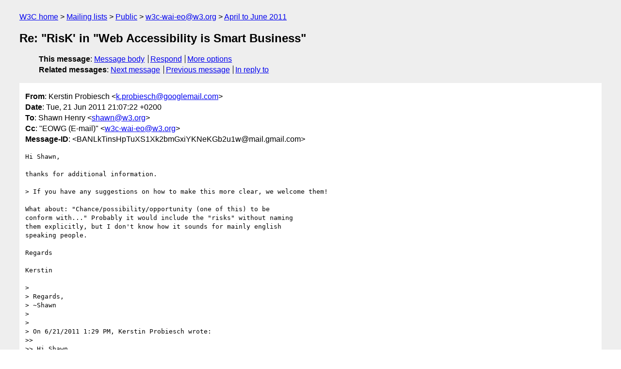

--- FILE ---
content_type: text/html
request_url: https://lists.w3.org/Archives/Public/w3c-wai-eo/2011AprJun/0112.html
body_size: 3787
content:
<!DOCTYPE html>
<html xmlns="http://www.w3.org/1999/xhtml" lang="en">
<head>
<meta charset="ISO-8859-1" />
<meta name="viewport" content="width=device-width, initial-scale=1" />
<meta name="generator" content="hypermail 3.0.0, see https://github.com/hypermail-project/hypermail/" />
<title>Re: &quot;RisK' in &quot;Web Accessibility is Smart Business&quot; from Kerstin Probiesch on 2011-06-21 (w3c-wai-eo@w3.org from April to June 2011)</title>
<meta name="Author" content="Kerstin Probiesch (k.probiesch&#x40;&#0103;&#0111;&#0111;&#0103;&#0108;&#0101;&#0109;&#0097;&#0105;&#0108;&#0046;&#0099;&#0111;&#0109;)" />
<meta name="Subject" content="Re: &quot;RisK' in &quot;Web Accessibility is Smart Business&quot;" />
<meta name="Date" content="2011-06-21" />
<link rel="stylesheet" title="Normal view" href="/assets/styles/public.css" />
<link rel="help" href="/Help/" />
<link rel="start" href="../" title="w3c-wai-eo@w3.org archives" />
<script defer="defer" src="/assets/js/archives.js"></script>
</head>
<body class="message">
<header class="head">
<nav class="breadcrumb" id="upper">
  <ul>
    <li><a href="https://www.w3.org/">W3C home</a></li>
    <li><a href="/">Mailing lists</a></li>
    <li><a href="../../">Public</a></li>
    <li><a href="../" rel="start">w3c-wai-eo@w3.org</a></li>
    <li><a href="./" rel="contents">April to June 2011</a></li>
  </ul>
</nav>
<h1>Re: &quot;RisK' in &quot;Web Accessibility is Smart Business&quot;</h1>
<!-- received="Tue Jun 21 19:07:50 2011" -->
<!-- isoreceived="20110621190750" -->
<!-- sent="Tue, 21 Jun 2011 21:07:22 +0200" -->
<!-- isosent="20110621190722" -->
<!-- name="Kerstin Probiesch" -->
<!-- email="k.probiesch&#x40;&#0103;&#0111;&#0111;&#0103;&#0108;&#0101;&#0109;&#0097;&#0105;&#0108;&#0046;&#0099;&#0111;&#0109;" -->
<!-- subject="Re: &quot;RisK' in &quot;Web Accessibility is Smart Business&quot;" -->
<!-- id="BANLkTinsHpTuXS1Xk2bmGxiYKNeKGb2u1w@mail.gmail.com" -->
<!-- charset="ISO-8859-1" -->
<!-- inreplyto="4E00E7F1.5060506&#64;w3.org" -->
<!-- expires="-1" -->
<nav id="navbar">
<ul class="links hmenu_container">
<li>
<span class="heading">This message</span>: <ul class="hmenu"><li><a href="#start" id="options1">Message body</a></li>
<li><a href="mailto:w3c-wai-eo&#x40;&#0119;&#0051;&#0046;&#0111;&#0114;&#0103;?Subject=Re%3A%20%22RisK'%20in%20%22Web%20Accessibility%20is%20Smart%20Business%22&amp;In-Reply-To=%3CBANLkTinsHpTuXS1Xk2bmGxiYKNeKGb2u1w%40mail.gmail.com%3E&amp;References=%3CBANLkTinsHpTuXS1Xk2bmGxiYKNeKGb2u1w%40mail.gmail.com%3E">Respond</a></li>
<li><a href="#options3">More options</a></li>
</ul></li>
<li>
<span class="heading">Related messages</span>: <ul class="hmenu">
<!-- unext="start" -->
<li><a href="0113.html">Next message</a></li>
<li><a href="0111.html">Previous message</a></li>
<li><a href="0110.html">In reply to</a></li>
<!-- unextthread="start" -->
<!-- ureply="end" -->
</ul></li>
</ul>
</nav>
</header>
<!-- body="start" -->
<main class="mail">
<ul class="headers" aria-label="message headers">
<li><span class="from">
<span class="heading">From</span>: Kerstin Probiesch &lt;<a href="mailto:k.probiesch&#x40;&#0103;&#0111;&#0111;&#0103;&#0108;&#0101;&#0109;&#0097;&#0105;&#0108;&#0046;&#0099;&#0111;&#0109;?Subject=Re%3A%20%22RisK'%20in%20%22Web%20Accessibility%20is%20Smart%20Business%22&amp;In-Reply-To=%3CBANLkTinsHpTuXS1Xk2bmGxiYKNeKGb2u1w%40mail.gmail.com%3E&amp;References=%3CBANLkTinsHpTuXS1Xk2bmGxiYKNeKGb2u1w%40mail.gmail.com%3E">k.probiesch&#x40;&#0103;&#0111;&#0111;&#0103;&#0108;&#0101;&#0109;&#0097;&#0105;&#0108;&#0046;&#0099;&#0111;&#0109;</a>&gt;
</span></li>
<li><span class="date"><span class="heading">Date</span>: Tue, 21 Jun 2011 21:07:22 +0200</span></li>
<li><span class="to"><span class="heading">To</span>: Shawn Henry &lt;<a href="mailto:shawn&#x40;&#0119;&#0051;&#0046;&#0111;&#0114;&#0103;?Subject=Re%3A%20%22RisK'%20in%20%22Web%20Accessibility%20is%20Smart%20Business%22&amp;In-Reply-To=%3CBANLkTinsHpTuXS1Xk2bmGxiYKNeKGb2u1w%40mail.gmail.com%3E&amp;References=%3CBANLkTinsHpTuXS1Xk2bmGxiYKNeKGb2u1w%40mail.gmail.com%3E">shawn&#x40;&#0119;&#0051;&#0046;&#0111;&#0114;&#0103;</a>&gt;
</span></li>
<li><span class="cc"><span class="heading">Cc</span>: &quot;EOWG (E-mail)&quot; &lt;<a href="mailto:w3c-wai-eo&#x40;&#0119;&#0051;&#0046;&#0111;&#0114;&#0103;?Subject=Re%3A%20%22RisK'%20in%20%22Web%20Accessibility%20is%20Smart%20Business%22&amp;In-Reply-To=%3CBANLkTinsHpTuXS1Xk2bmGxiYKNeKGb2u1w%40mail.gmail.com%3E&amp;References=%3CBANLkTinsHpTuXS1Xk2bmGxiYKNeKGb2u1w%40mail.gmail.com%3E">w3c-wai-eo&#x40;&#0119;&#0051;&#0046;&#0111;&#0114;&#0103;</a>&gt;
</span></li>
<li><span class="message-id"><span class="heading">Message-ID</span>: &lt;BANLkTinsHpTuXS1Xk2bmGxiYKNeKGb2u1w&#x40;&#0109;&#0097;&#0105;&#0108;&#0046;&#0103;&#0109;&#0097;&#0105;&#0108;&#0046;&#0099;&#0111;&#0109;&gt;
</span></li>
</ul>
<pre id="start" class="body">
Hi Shawn,

thanks for additional information.

&gt; If you have any suggestions on how to make this more clear, we welcome them!

What about: &quot;Chance/possibility/opportunity (one of this) to be
conform with...&quot; Probably it would include the &quot;risks&quot; without naming
them explicitly, but I don't know how it sounds for mainly english
speaking people.

Regards

Kerstin

&gt;
&gt; Regards,
&gt; ~Shawn
&gt;
&gt;
&gt; On 6/21/2011 1:29 PM, Kerstin Probiesch wrote:
&gt;&gt;
&gt;&gt; Hi Shawn,
&gt;&gt; dear EOWG,
&gt;&gt;
&gt;&gt; actually in Germany there is no risk anyway, especially not for the
&gt;&gt; private sector. The experiences from the last years have shown, that
&gt;&gt; there is also no risk for those who have to do it. I don't want to
&gt;&gt; fragment the presentation, but is it possible to have an alternative
&gt;&gt; version for this slide?
&gt;&gt;
&gt;&gt; Cheers
&gt;&gt;
&gt;&gt; Kerstin
&gt;&gt;
&gt;&gt;
&gt;&gt; 2011/6/21 Shawn Henry&lt;<a href="mailto:shawn&#x40;&#0119;&#0051;&#0046;&#0111;&#0114;&#0103;?Subject=Re%3A%20%22RisK'%20in%20%22Web%20Accessibility%20is%20Smart%20Business%22&amp;In-Reply-To=%3CBANLkTinsHpTuXS1Xk2bmGxiYKNeKGb2u1w%40mail.gmail.com%3E&amp;References=%3CBANLkTinsHpTuXS1Xk2bmGxiYKNeKGb2u1w%40mail.gmail.com%3E">shawn&#x40;&#0119;&#0051;&#0046;&#0111;&#0114;&#0103;</a>&gt;:
&gt;&gt;&gt;
&gt;&gt;&gt;  Hi Rob,
&gt;&gt;&gt;
&gt;&gt;&gt; Thanks for the input. For some organizations, the legal risk is the
&gt;&gt;&gt; primary
&gt;&gt;&gt; motivator for accessibility, and really the only reason that they do it.
&gt;&gt;&gt; &quot;protect against unintended consequences&quot; does have a nice ring to it,
&gt;&gt;&gt; but
&gt;&gt;&gt; might not work well with non-native speakers. Some felt the more clear &quot;
&gt;&gt;&gt; reduces risk of legal action&quot; would be best in this case. So for this
&gt;&gt;&gt; next
&gt;&gt;&gt; draft we're trying leaving it in -- within the totally different and
&gt;&gt;&gt; positive approach that you agree with below.
&gt;&gt;&gt;
&gt;&gt;&gt; Thanks,
&gt;&gt;&gt; ~Shawn
&gt;&gt;&gt;
&gt;&gt;&gt;
&gt;&gt;&gt; On 6/10/2011 7:36 AM, Robert Yonaitis wrote:
&gt;&gt;&gt;&gt;
&gt;&gt;&gt;&gt; All,
&gt;&gt;&gt;&gt;
&gt;&gt;&gt;&gt; I agree with Karl that legal action risk statements can be problematic
&gt;&gt;&gt;&gt; and Shadi on being more positive and on the order in which the risk is
&gt;&gt;&gt;&gt; presented in a positive manner:
&gt;&gt;&gt;&gt;
&gt;&gt;&gt;&gt; # Slide 13 [Reduces risk of legal action]: - &quot;reducing the risk of legal
&gt;&gt;&gt;&gt; action&quot;
&gt;&gt;&gt;&gt; I suggest changing the title of the slide to &quot;other benefits&quot; or such
&gt;&gt;&gt;&gt; (as a follow-on from the previous slides), and mentioning some of the
&gt;&gt;&gt;&gt; other benefits such as:
&gt;&gt;&gt;&gt;  - &quot;demonstrating corporate social responsibility&quot;
&gt;&gt;&gt;&gt;  - &quot;complying with the UN Convention on the Rights for Persons with
&gt;&gt;&gt;&gt; Disabilities (CRPD)&quot;
&gt;&gt;&gt;&gt;  - &quot;reducing the risk of legal action&quot;
&gt;&gt;&gt;&gt;
&gt;&gt;&gt;&gt; I would just remove the third line all together and replace it with
&gt;&gt;&gt;&gt; &quot;protect against unintended consequences&quot; and in the speakers notes
&gt;&gt;&gt;&gt; add some discussion on eliminating customers, limiting information
&gt;&gt;&gt;&gt; dissemination, the possible legal hassles etc.
&gt;&gt;&gt;&gt;
&gt;&gt;&gt;&gt; Cheers,
&gt;&gt;&gt;&gt; Rob
&gt;&gt;&gt;&gt;
&gt;&gt;&gt;&gt;
&gt;&gt;&gt;&gt;
&gt;&gt;&gt;&gt;
&gt;&gt;&gt;&gt; On Fri, Jun 10, 2011 at 8:22 AM, Karl Groves&lt;<a href="mailto:karl.groves&#x40;&#0100;&#0101;&#0113;&#0117;&#0101;&#0046;&#0099;&#0111;&#0109;?Subject=Re%3A%20%22RisK'%20in%20%22Web%20Accessibility%20is%20Smart%20Business%22&amp;In-Reply-To=%3CBANLkTinsHpTuXS1Xk2bmGxiYKNeKGb2u1w%40mail.gmail.com%3E&amp;References=%3CBANLkTinsHpTuXS1Xk2bmGxiYKNeKGb2u1w%40mail.gmail.com%3E">karl.groves&#x40;&#0100;&#0101;&#0113;&#0117;&#0101;&#0046;&#0099;&#0111;&#0109;</a>&gt;
&gt;&gt;&gt;&gt;  wrote:
&gt;&gt;&gt;&gt;&gt;
&gt;&gt;&gt;&gt;&gt; Sorry for the very late timing on this e-mail.
&gt;&gt;&gt;&gt;&gt;
&gt;&gt;&gt;&gt;&gt; The more I think about it, the more I think that having a slide that
&gt;&gt;&gt;&gt;&gt; discusses risk is like leaving a landmine of &quot;fail&quot; out there to get
&gt;&gt;&gt;&gt;&gt; stepped
&gt;&gt;&gt;&gt;&gt; on by the presenter.  It can have a significant effect or it can be
&gt;&gt;&gt;&gt;&gt; like
&gt;&gt;&gt;&gt;&gt; &quot;proving&quot; that accessibility is nothing to be concerned about.  I've
&gt;&gt;&gt;&gt;&gt; been
&gt;&gt;&gt;&gt;&gt; refining my own thoughts regarding risk, and I think the argument is
&gt;&gt;&gt;&gt;&gt; compelling for large organizations.  Of course, the converse is true as
&gt;&gt;&gt;&gt;&gt; well.  Risk for small and medium companies is almost negligible. If
&gt;&gt;&gt;&gt;&gt; these
&gt;&gt;&gt;&gt;&gt; slides are presented by someone without a firm grasp on the exact legal
&gt;&gt;&gt;&gt;&gt; landscape for the audience, it might work against them.
&gt;&gt;&gt;&gt;&gt;
&gt;&gt;&gt;&gt;&gt; Additionally, most of the litigation on web accessibility has taken
&gt;&gt;&gt;&gt;&gt; place
&gt;&gt;&gt;&gt;&gt; in the US, with a little bit happening in Canada and UK. The rest of
&gt;&gt;&gt;&gt;&gt; the
&gt;&gt;&gt;&gt;&gt; presentation is universal while this really isn't. Because this is a
&gt;&gt;&gt;&gt;&gt; presentation of the W3C, we may want to avoid being so US-centric here.
&gt;&gt;&gt;&gt;&gt;
&gt;&gt;&gt;&gt;&gt;
&gt;&gt;&gt;&gt;&gt; Thanks.
&gt;&gt;&gt;&gt;&gt;
&gt;&gt;&gt;&gt;&gt; Karl L. Groves
&gt;&gt;&gt;&gt;&gt; Director, Training
&gt;&gt;&gt;&gt;&gt; Deque Systems, Inc.
&gt;&gt;&gt;&gt;&gt; Phone:  443.517.9280
&gt;&gt;&gt;&gt;&gt; E-mail:  <a href="mailto:karl.groves&#x40;&#0100;&#0101;&#0113;&#0117;&#0101;&#0046;&#0099;&#0111;&#0109;?Subject=Re%3A%20%22RisK'%20in%20%22Web%20Accessibility%20is%20Smart%20Business%22&amp;In-Reply-To=%3CBANLkTinsHpTuXS1Xk2bmGxiYKNeKGb2u1w%40mail.gmail.com%3E&amp;References=%3CBANLkTinsHpTuXS1Xk2bmGxiYKNeKGb2u1w%40mail.gmail.com%3E">karl.groves&#x40;&#0100;&#0101;&#0113;&#0117;&#0101;&#0046;&#0099;&#0111;&#0109;</a>
&gt;&gt;&gt;&gt;&gt;
&gt;&gt;&gt;&gt;&gt; Is a non-compliant website putting your organization at risk? Visit
&gt;&gt;&gt;&gt;&gt; www.deque.com
&gt;&gt;&gt;&gt;&gt;
&gt;&gt;&gt;&gt;&gt;
&gt;&gt;&gt;&gt;&gt;
&gt;&gt;&gt;&gt;&gt;
&gt;&gt;&gt;&gt;&gt;
&gt;&gt;&gt;&gt;
&gt;&gt;&gt;
&gt;&gt;
&gt;&gt;
&gt;



-- 
-------------------------------------
Kerstin Probiesch - Freie Beraterin
Barrierefreiheit, Social Media, Webkompetenz
Kantstraße 10/19 | 35039 Marburg
Tel.: 06421 167002
E-Mail: <a href="mailto:k.probiesch&#x40;&#0103;&#0109;&#0097;&#0105;&#0108;&#0046;&#0099;&#0111;&#0109;?Subject=Re%3A%20%22RisK'%20in%20%22Web%20Accessibility%20is%20Smart%20Business%22&amp;In-Reply-To=%3CBANLkTinsHpTuXS1Xk2bmGxiYKNeKGb2u1w%40mail.gmail.com%3E&amp;References=%3CBANLkTinsHpTuXS1Xk2bmGxiYKNeKGb2u1w%40mail.gmail.com%3E">k.probiesch&#x40;&#0103;&#0109;&#0097;&#0105;&#0108;&#0046;&#0099;&#0111;&#0109;</a>
Web: <a href="http://www.barrierefreie-informationskultur.de">http://www.barrierefreie-informationskultur.de</a>

XING: <a href="http://www.xing.com/profile/Kerstin_Probiesch">http://www.xing.com/profile/Kerstin_Probiesch</a>
Twitter: <a href="https://twitter.com/kprobiesch">http://twitter.com/kprobiesch</a>
------------------------------------

*** Neue Veröffentlichung ***

Barrierefreiheit verstehen und umsetzen:
Webstandards für ein zugängliches und nutzbares Internet
812 S., Dpunkt Verlag, Auflage: 1 (März 2011)
Kurzlink zu Amazon: <a href="http://is.gd/FIEntB">http://is.gd/FIEntB</a>
</pre>
<p class="received"><span class="heading">Received on</span> Tuesday, 21 June 2011 19:07:50 UTC</p>
</main>
<!-- body="end" -->
<footer class="foot">
<nav id="navbarfoot">
<ul class="links hmenu_container">
<li><span class="heading">This message</span>: <span class="message_body"><a href="#start">Message body</a></span></li>
<!-- lnext="start" -->
<li><span class="heading">Next message</span>: <a href="0113.html">Sharron Rush: "Fwd: Suggested edits - harmonization"</a></li>
<li><span class="heading">Previous message</span>: <a href="0111.html">Shawn Henry: "2 new slides RE: EOWG - Wrapping up Business Case slides"</a></li>
<li><span class="heading">In reply to</span>: <a href="0110.html">Shawn Henry: "Re: &#0034;RisK&#0039; in &#0034;Web Accessibility is Smart Business&#0034;"</a></li>
<!-- lnextthread="start" -->
<!-- lreply="end" -->
</ul>
<ul class="links hmenu_container">
<li id="options3"><span class="heading">Mail actions</span>: <ul class="hmenu"><li><a href="mailto:w3c-wai-eo&#x40;&#0119;&#0051;&#0046;&#0111;&#0114;&#0103;?Subject=Re%3A%20%22RisK'%20in%20%22Web%20Accessibility%20is%20Smart%20Business%22&amp;In-Reply-To=%3CBANLkTinsHpTuXS1Xk2bmGxiYKNeKGb2u1w%40mail.gmail.com%3E&amp;References=%3CBANLkTinsHpTuXS1Xk2bmGxiYKNeKGb2u1w%40mail.gmail.com%3E">respond to this message</a></li>
<li><a href="mailto:w3c-wai-eo&#x40;&#0119;&#0051;&#0046;&#0111;&#0114;&#0103;">mail a new topic</a></li></ul></li>
<li><span class="heading">Contemporary messages sorted</span>: <ul class="hmenu"><li><a href="index.html#msg112">by date</a></li>
<li><a href="thread.html#msg112">by thread</a></li>
<li><a href="subject.html#msg112">by subject</a></li>
<li><a href="author.html#msg112">by author</a></li>
</ul></li>
<li><span class="heading">Help</span>: <ul class="hmenu">
    <li><a href="/Help/" rel="help">how to use the archives</a></li>
    <li><a href="https://www.w3.org/Search/Mail/Public/search?type-index=w3c-wai-eo&amp;index-type=t">search the archives</a></li>
</ul>
</li>
</ul>
</nav>
<!-- trailer="footer" -->
<p class="colophon">
This archive was generated by <a href="https://github.com/hypermail-project/hypermail/">hypermail 3.0.0</a>: Thursday, 13 July 2023 18:27:33 UTC
</p>
</footer>
</body>
</html>
